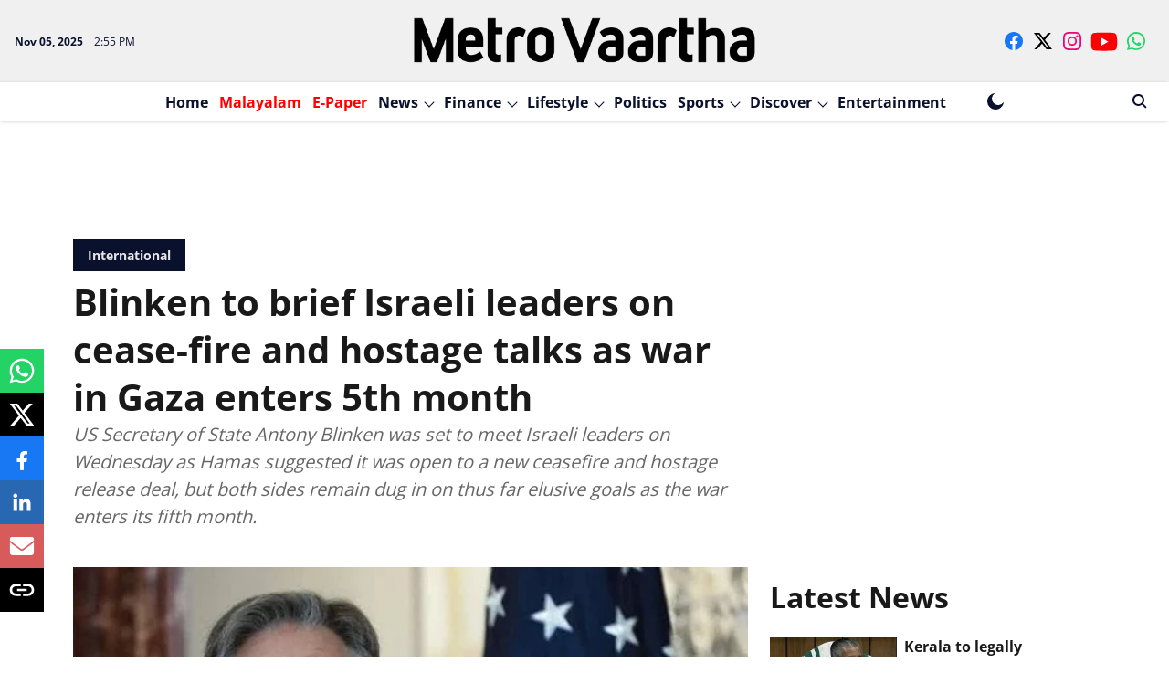

--- FILE ---
content_type: text/html; charset=utf-8
request_url: https://www.google.com/recaptcha/api2/aframe
body_size: 265
content:
<!DOCTYPE HTML><html><head><meta http-equiv="content-type" content="text/html; charset=UTF-8"></head><body><script nonce="eV95h2ayg3cX9vefUXDprA">/** Anti-fraud and anti-abuse applications only. See google.com/recaptcha */ try{var clients={'sodar':'https://pagead2.googlesyndication.com/pagead/sodar?'};window.addEventListener("message",function(a){try{if(a.source===window.parent){var b=JSON.parse(a.data);var c=clients[b['id']];if(c){var d=document.createElement('img');d.src=c+b['params']+'&rc='+(localStorage.getItem("rc::a")?sessionStorage.getItem("rc::b"):"");window.document.body.appendChild(d);sessionStorage.setItem("rc::e",parseInt(sessionStorage.getItem("rc::e")||0)+1);localStorage.setItem("rc::h",'1762354515547');}}}catch(b){}});window.parent.postMessage("_grecaptcha_ready", "*");}catch(b){}</script></body></html>

--- FILE ---
content_type: application/javascript; charset=UTF-8
request_url: https://english.metrovaartha.com/cdn-cgi/challenge-platform/h/g/scripts/jsd/fd468eb09fcf/main.js?
body_size: 4476
content:
window._cf_chl_opt={uTFG0:'g'};~function(T3,k,v,J,M,C,W,f){T3=l,function(s,Q,Te,T2,S,N){for(Te={s:548,Q:516,S:487,N:476,L:530,E:579,h:485,d:522,A:558,O:529,Y:462,H:526},T2=l,S=s();!![];)try{if(N=parseInt(T2(Te.s))/1*(parseInt(T2(Te.Q))/2)+-parseInt(T2(Te.S))/3*(-parseInt(T2(Te.N))/4)+-parseInt(T2(Te.L))/5*(parseInt(T2(Te.E))/6)+-parseInt(T2(Te.h))/7*(parseInt(T2(Te.d))/8)+parseInt(T2(Te.A))/9*(parseInt(T2(Te.O))/10)+parseInt(T2(Te.Y))/11+-parseInt(T2(Te.H))/12,Q===N)break;else S.push(S.shift())}catch(L){S.push(S.shift())}}(T,793034),k=this||self,v=k[T3(503)],J={},J[T3(464)]='o',J[T3(483)]='s',J[T3(510)]='u',J[T3(486)]='z',J[T3(504)]='n',J[T3(519)]='I',J[T3(470)]='b',M=J,k[T3(524)]=function(s,Q,S,N,TN,Tj,Tp,T8,E,h,A,O,Y,H){if(TN={s:576,Q:543,S:542,N:576,L:475,E:578,h:499,d:565,A:469,O:559,Y:495,H:556},Tj={s:563,Q:559,S:536},Tp={s:509,Q:515,S:492,N:580},T8=T3,Q===null||void 0===Q)return N;for(E=P(Q),s[T8(TN.s)][T8(TN.Q)]&&(E=E[T8(TN.S)](s[T8(TN.N)][T8(TN.Q)](Q))),E=s[T8(TN.L)][T8(TN.E)]&&s[T8(TN.h)]?s[T8(TN.L)][T8(TN.E)](new s[(T8(TN.h))](E)):function(X,T9,F){for(T9=T8,X[T9(Tj.s)](),F=0;F<X[T9(Tj.Q)];X[F+1]===X[F]?X[T9(Tj.S)](F+1,1):F+=1);return X}(E),h='nAsAaAb'.split('A'),h=h[T8(TN.d)][T8(TN.A)](h),A=0;A<E[T8(TN.O)];O=E[A],Y=G(s,Q,O),h(Y)?(H='s'===Y&&!s[T8(TN.Y)](Q[O]),T8(TN.H)===S+O?L(S+O,Y):H||L(S+O,Q[O])):L(S+O,Y),A++);return N;function L(X,F,T7){T7=l,Object[T7(Tp.s)][T7(Tp.Q)][T7(Tp.S)](N,F)||(N[F]=[]),N[F][T7(Tp.N)](X)}},C=T3(518)[T3(496)](';'),W=C[T3(565)][T3(469)](C),k[T3(484)]=function(s,Q,TE,TT,S,N,L,E){for(TE={s:468,Q:559,S:559,N:502,L:580,E:564},TT=T3,S=Object[TT(TE.s)](Q),N=0;N<S[TT(TE.Q)];N++)if(L=S[N],L==='f'&&(L='N'),s[L]){for(E=0;E<Q[S[N]][TT(TE.S)];-1===s[L][TT(TE.N)](Q[S[N]][E])&&(W(Q[S[N]][E])||s[L][TT(TE.L)]('o.'+Q[S[N]][E])),E++);}else s[L]=Q[S[N]][TT(TE.E)](function(h){return'o.'+h})},f=function(Tc,Tu,TU,TB,TK,TF,TM,Q,S,N){return Tc={s:520,Q:467},Tu={s:546,Q:546,S:546,N:580,L:546,E:546,h:546,d:545,A:546,O:480,Y:480},TU={s:559},TB={s:473},TK={s:559,Q:480,S:509,N:515,L:492,E:515,h:515,d:473,A:580,O:473,Y:580,H:473,b:580,X:546,m:509,F:473,K:580,B:580,U:473,c:580,z:545},TF={s:540,Q:480},TM=T3,Q=String[TM(Tc.s)],S={'h':function(L){return L==null?'':S.g(L,6,function(E,TR){return TR=l,TR(TF.s)[TR(TF.Q)](E)})},'g':function(L,E,A,TG,O,Y,H,X,F,K,B,U,z,V,o,x,T0,T1){if(TG=TM,L==null)return'';for(Y={},H={},X='',F=2,K=3,B=2,U=[],z=0,V=0,o=0;o<L[TG(TK.s)];o+=1)if(x=L[TG(TK.Q)](o),Object[TG(TK.S)][TG(TK.N)][TG(TK.L)](Y,x)||(Y[x]=K++,H[x]=!0),T0=X+x,Object[TG(TK.S)][TG(TK.E)][TG(TK.L)](Y,T0))X=T0;else{if(Object[TG(TK.S)][TG(TK.h)][TG(TK.L)](H,X)){if(256>X[TG(TK.d)](0)){for(O=0;O<B;z<<=1,E-1==V?(V=0,U[TG(TK.A)](A(z)),z=0):V++,O++);for(T1=X[TG(TK.O)](0),O=0;8>O;z=z<<1|1&T1,E-1==V?(V=0,U[TG(TK.A)](A(z)),z=0):V++,T1>>=1,O++);}else{for(T1=1,O=0;O<B;z=z<<1|T1,E-1==V?(V=0,U[TG(TK.Y)](A(z)),z=0):V++,T1=0,O++);for(T1=X[TG(TK.H)](0),O=0;16>O;z=1&T1|z<<1.46,V==E-1?(V=0,U[TG(TK.b)](A(z)),z=0):V++,T1>>=1,O++);}F--,0==F&&(F=Math[TG(TK.X)](2,B),B++),delete H[X]}else for(T1=Y[X],O=0;O<B;z=z<<1|T1&1,E-1==V?(V=0,U[TG(TK.Y)](A(z)),z=0):V++,T1>>=1,O++);X=(F--,0==F&&(F=Math[TG(TK.X)](2,B),B++),Y[T0]=K++,String(x))}if(''!==X){if(Object[TG(TK.m)][TG(TK.h)][TG(TK.L)](H,X)){if(256>X[TG(TK.F)](0)){for(O=0;O<B;z<<=1,V==E-1?(V=0,U[TG(TK.K)](A(z)),z=0):V++,O++);for(T1=X[TG(TK.O)](0),O=0;8>O;z=1.35&T1|z<<1.25,E-1==V?(V=0,U[TG(TK.K)](A(z)),z=0):V++,T1>>=1,O++);}else{for(T1=1,O=0;O<B;z=T1|z<<1.22,V==E-1?(V=0,U[TG(TK.B)](A(z)),z=0):V++,T1=0,O++);for(T1=X[TG(TK.U)](0),O=0;16>O;z=z<<1|1&T1,E-1==V?(V=0,U[TG(TK.c)](A(z)),z=0):V++,T1>>=1,O++);}F--,0==F&&(F=Math[TG(TK.X)](2,B),B++),delete H[X]}else for(T1=Y[X],O=0;O<B;z=T1&1.53|z<<1,V==E-1?(V=0,U[TG(TK.B)](A(z)),z=0):V++,T1>>=1,O++);F--,F==0&&B++}for(T1=2,O=0;O<B;z=z<<1.75|T1&1.25,V==E-1?(V=0,U[TG(TK.c)](A(z)),z=0):V++,T1>>=1,O++);for(;;)if(z<<=1,E-1==V){U[TG(TK.Y)](A(z));break}else V++;return U[TG(TK.z)]('')},'j':function(L,TP){return TP=TM,null==L?'':''==L?null:S.i(L[TP(TU.s)],32768,function(E,TC){return TC=TP,L[TC(TB.s)](E)})},'i':function(L,E,A,TW,O,Y,H,X,F,K,B,U,z,V,o,x,T1,T0){for(TW=TM,O=[],Y=4,H=4,X=3,F=[],U=A(0),z=E,V=1,K=0;3>K;O[K]=K,K+=1);for(o=0,x=Math[TW(Tu.s)](2,2),B=1;B!=x;T0=z&U,z>>=1,0==z&&(z=E,U=A(V++)),o|=B*(0<T0?1:0),B<<=1);switch(o){case 0:for(o=0,x=Math[TW(Tu.Q)](2,8),B=1;x!=B;T0=U&z,z>>=1,0==z&&(z=E,U=A(V++)),o|=(0<T0?1:0)*B,B<<=1);T1=Q(o);break;case 1:for(o=0,x=Math[TW(Tu.S)](2,16),B=1;B!=x;T0=z&U,z>>=1,0==z&&(z=E,U=A(V++)),o|=(0<T0?1:0)*B,B<<=1);T1=Q(o);break;case 2:return''}for(K=O[3]=T1,F[TW(Tu.N)](T1);;){if(V>L)return'';for(o=0,x=Math[TW(Tu.L)](2,X),B=1;x!=B;T0=U&z,z>>=1,0==z&&(z=E,U=A(V++)),o|=(0<T0?1:0)*B,B<<=1);switch(T1=o){case 0:for(o=0,x=Math[TW(Tu.E)](2,8),B=1;x!=B;T0=U&z,z>>=1,z==0&&(z=E,U=A(V++)),o|=(0<T0?1:0)*B,B<<=1);O[H++]=Q(o),T1=H-1,Y--;break;case 1:for(o=0,x=Math[TW(Tu.h)](2,16),B=1;x!=B;T0=U&z,z>>=1,z==0&&(z=E,U=A(V++)),o|=B*(0<T0?1:0),B<<=1);O[H++]=Q(o),T1=H-1,Y--;break;case 2:return F[TW(Tu.d)]('')}if(0==Y&&(Y=Math[TW(Tu.A)](2,X),X++),O[T1])T1=O[T1];else if(H===T1)T1=K+K[TW(Tu.O)](0);else return null;F[TW(Tu.N)](T1),O[H++]=K+T1[TW(Tu.Y)](0),Y--,K=T1,0==Y&&(Y=Math[TW(Tu.A)](2,X),X++)}}},N={},N[TM(Tc.Q)]=S.h,N}(),y();function Z(N,L,Tm,TJ,E,h,d,A,O,Y,H,b){if(Tm={s:551,Q:549,S:571,N:567,L:500,E:557,h:577,d:481,A:532,O:544,Y:569,H:581,b:537,X:482,m:500,F:472,K:538,B:500,U:493,c:506,z:523,V:466,a:500,o:514,x:505,g:513,T0:528,T1:573,TF:575,Tt:467},TJ=T3,!I(.01))return![];h=(E={},E[TJ(Tm.s)]=N,E[TJ(Tm.Q)]=L,E);try{d=k[TJ(Tm.S)],A=TJ(Tm.N)+k[TJ(Tm.L)][TJ(Tm.E)]+TJ(Tm.h)+d.r+TJ(Tm.d),O=new k[(TJ(Tm.A))](),O[TJ(Tm.O)](TJ(Tm.Y),A),O[TJ(Tm.H)]=2500,O[TJ(Tm.b)]=function(){},Y={},Y[TJ(Tm.X)]=k[TJ(Tm.m)][TJ(Tm.F)],Y[TJ(Tm.K)]=k[TJ(Tm.B)][TJ(Tm.U)],Y[TJ(Tm.c)]=k[TJ(Tm.L)][TJ(Tm.z)],Y[TJ(Tm.V)]=k[TJ(Tm.a)][TJ(Tm.o)],H=Y,b={},b[TJ(Tm.x)]=h,b[TJ(Tm.g)]=H,b[TJ(Tm.T0)]=TJ(Tm.T1),O[TJ(Tm.TF)](f[TJ(Tm.Tt)](b))}catch(X){}}function T(Tg){return Tg='isArray,POST,now,__CF$cv$params,navigator,jsd,toString,send,Object,/b/ov1/0.4787191472191299:1762352056:nMvVCXX3ZlWdQrWF9P4h5n5ge7anMhOaOCcp8jkR7k4/,from,6HOtCnw,push,timeout,4589937pAqclm,cloudflare-invisible,object,Function,chlApiClientVersion,gYRb,keys,bind,boolean,xhr-error,OOUF6,charCodeAt,status,Array,4XlznqJ,onload,createElement,contentWindow,charAt,/invisible/jsd,chlApiSitekey,string,nZlNH7,105665yUjQgM,symbol,4319373TXnKIT,iframe,display: none,floor,random,call,fvZZm6,onerror,isNaN,split,parent,body,Set,_cf_chl_opt,DOMContentLoaded,indexOf,document,number,errorInfoObject,chlApiRumWidgetAgeMs,onreadystatechange,addEventListener,prototype,undefined,function,clientInformation,chctx,XOMn3,hasOwnProperty,2aPLMIO,loading,_cf_chl_opt;KNEqH2;URvKb1;fYyPt8;iYSva3;PFUFS5;PVOaD4;cTQlY3;UqXk5;KNBj1;ufnVg7;CGIa2;tyhN0;hqRub8;KZfL4;nZlNH7;Wffcb8;gGaE6,bigint,fromCharCode,appendChild,80yhKrDf,QKbrq5,KZfL4,error on cf_chl_props,12476028dTUWEC,catch,source,20fHymPU,6533685lcxiOM,contentDocument,XMLHttpRequest,getPrototypeOf,style,sid,splice,ontimeout,chlApiUrl,readyState,532UKhrTQzus6cR9pLlSB4EAxbDka$0PfgvJq7OFmVjdtZny8H-eWN1CwGIMi+XYo,stringify,concat,getOwnPropertyNames,open,join,pow,detail,244952vOpohg,error,removeChild,msg,tabIndex,postMessage,event,[native code],d.cookie,uTFG0,5347710vzlVDC,length,http-code:,api,success,sort,map,includes,/jsd/r/0.4787191472191299:1762352056:nMvVCXX3ZlWdQrWF9P4h5n5ge7anMhOaOCcp8jkR7k4/,/cdn-cgi/challenge-platform/h/'.split(','),T=function(){return Tg},T()}function D(TA,Ts,s,Q,S,N){return TA={s:571,Q:490,S:570},Ts=T3,s=k[Ts(TA.s)],Q=3600,S=Math[Ts(TA.Q)](+atob(s.t)),N=Math[Ts(TA.Q)](Date[Ts(TA.S)]()/1e3),N-S>Q?![]:!![]}function l(n,s,Q){return Q=T(),l=function(S,k,v){return S=S-462,v=Q[S],v},l(n,s)}function e(s,Q,Tb,TH,TY,TO,TQ,S,N){Tb={s:571,Q:532,S:544,N:569,L:567,E:500,h:557,d:566,A:561,O:581,Y:537,H:477,b:494,X:575,m:467,F:541},TH={s:471},TY={s:474,Q:474,S:562,N:560,L:474},TO={s:581},TQ=T3,S=k[TQ(Tb.s)],N=new k[(TQ(Tb.Q))](),N[TQ(Tb.S)](TQ(Tb.N),TQ(Tb.L)+k[TQ(Tb.E)][TQ(Tb.h)]+TQ(Tb.d)+S.r),S[TQ(Tb.A)]&&(N[TQ(Tb.O)]=5e3,N[TQ(Tb.Y)]=function(TS){TS=TQ,Q(TS(TO.s))}),N[TQ(Tb.H)]=function(Tk){Tk=TQ,N[Tk(TY.s)]>=200&&N[Tk(TY.Q)]<300?Q(Tk(TY.S)):Q(Tk(TY.N)+N[Tk(TY.L)])},N[TQ(Tb.b)]=function(Tv){Tv=TQ,Q(Tv(TH.s))},N[TQ(Tb.X)](f[TQ(Tb.m)](JSON[TQ(Tb.F)](s)))}function I(s,Td,Tn){return Td={s:491},Tn=T3,Math[Tn(Td.s)]()>s}function P(s,Ty,T6,Q){for(Ty={s:542,Q:468,S:533},T6=T3,Q=[];s!==null;Q=Q[T6(Ty.s)](Object[T6(Ty.Q)](s)),s=Object[T6(Ty.S)](s));return Q}function G(s,Q,S,Tf,T5,N){T5=(Tf={s:527,Q:475,S:568,N:475,L:511},T3);try{return Q[S][T5(Tf.s)](function(){}),'p'}catch(L){}try{if(Q[S]==null)return Q[S]===void 0?'u':'x'}catch(E){return'i'}return s[T5(Tf.Q)][T5(Tf.S)](Q[S])?'a':Q[S]===s[T5(Tf.N)]?'p5':!0===Q[S]?'T':Q[S]===!1?'F':(N=typeof Q[S],T5(Tf.L)==N?R(s,Q[S])?'N':'f':M[N]||'?')}function R(s,Q,TZ,T4){return TZ={s:465,Q:465,S:509,N:574,L:492,E:502,h:555},T4=T3,Q instanceof s[T4(TZ.s)]&&0<s[T4(TZ.Q)][T4(TZ.S)][T4(TZ.N)][T4(TZ.L)](Q)[T4(TZ.E)](T4(TZ.h))}function i(Th,Tl,S,N,L,E,h){Tl=(Th={s:478,Q:488,S:534,N:489,L:552,E:498,h:521,d:479,A:512,O:572,Y:531,H:550},T3);try{return S=v[Tl(Th.s)](Tl(Th.Q)),S[Tl(Th.S)]=Tl(Th.N),S[Tl(Th.L)]='-1',v[Tl(Th.E)][Tl(Th.h)](S),N=S[Tl(Th.d)],L={},L=KZfL4(N,N,'',L),L=KZfL4(N,N[Tl(Th.A)]||N[Tl(Th.O)],'n.',L),L=KZfL4(N,S[Tl(Th.Y)],'d.',L),v[Tl(Th.E)][Tl(Th.H)](S),E={},E.r=L,E.e=null,E}catch(d){return h={},h.r={},h.e=d,h}}function y(Tx,To,TV,Tw,s,Q,S,N,L){if(Tx={s:571,Q:561,S:539,N:517,L:508,E:508,h:501,d:507},To={s:539,Q:517,S:507},TV={s:525},Tw=T3,s=k[Tw(Tx.s)],!s)return;if(!D())return;(Q=![],S=s[Tw(Tx.Q)]===!![],N=function(Ti,E){(Ti=Tw,!Q)&&(Q=!![],E=i(),e(E.r,function(h){j(s,h)}),E.e&&Z(Ti(TV.s),E.e))},v[Tw(Tx.S)]!==Tw(Tx.N))?N():k[Tw(Tx.L)]?v[Tw(Tx.E)](Tw(Tx.h),N):(L=v[Tw(Tx.d)]||function(){},v[Tw(Tx.d)]=function(TI){TI=Tw,L(),v[TI(To.s)]!==TI(To.Q)&&(v[TI(To.S)]=L,N())})}function j(S,N,Tq,TD,L,E,h){if(Tq={s:463,Q:561,S:562,N:528,L:535,E:554,h:497,d:553,A:528,O:535,Y:554,H:549,b:547,X:497,m:553},TD=T3,L=TD(Tq.s),!S[TD(Tq.Q)])return;N===TD(Tq.S)?(E={},E[TD(Tq.N)]=L,E[TD(Tq.L)]=S.r,E[TD(Tq.E)]=TD(Tq.S),k[TD(Tq.h)][TD(Tq.d)](E,'*')):(h={},h[TD(Tq.A)]=L,h[TD(Tq.O)]=S.r,h[TD(Tq.Y)]=TD(Tq.H),h[TD(Tq.b)]=N,k[TD(Tq.X)][TD(Tq.m)](h,'*'))}}()

--- FILE ---
content_type: text/plain
request_url: https://www.google-analytics.com/j/collect?v=1&_v=j102&a=529313833&t=pageview&_s=1&dl=https%3A%2F%2Fenglish.metrovaartha.com%2Fnews%2Finternational%2Fblinken-to-brief-israeli-leaders-on-cease-fire-and-hostage-talks-as-war-in-gaza-enters-5th-month&ul=en-us%40posix&dt=Blinken%20to%20brief%20Israeli%20leaders%20on%20cease-fire%20and%20hostage%20talks%20as%20war%20in%20Gaza%20enters%205th%20month&sr=1280x720&vp=1280x720&_u=YEBAAEABAAAAACAAI~&jid=639301258&gjid=1741803708&cid=2118941747.1762354512&tid=UA-121393862-1&_gid=1969251794.1762354512&_r=1&_slc=1&gtm=45He5b31n8157CP2X8v9103162460za200zd9103162460&gcd=13l3l3l3l1l1&dma=0&tag_exp=101509157~103116026~103200004~103233427~104527906~104528501~104684208~104684211~104948813~115480710~115583767~115616985~115938465~115938469~116217636~116217638&z=1377401054
body_size: -453
content:
2,cG-EW0G051DG2